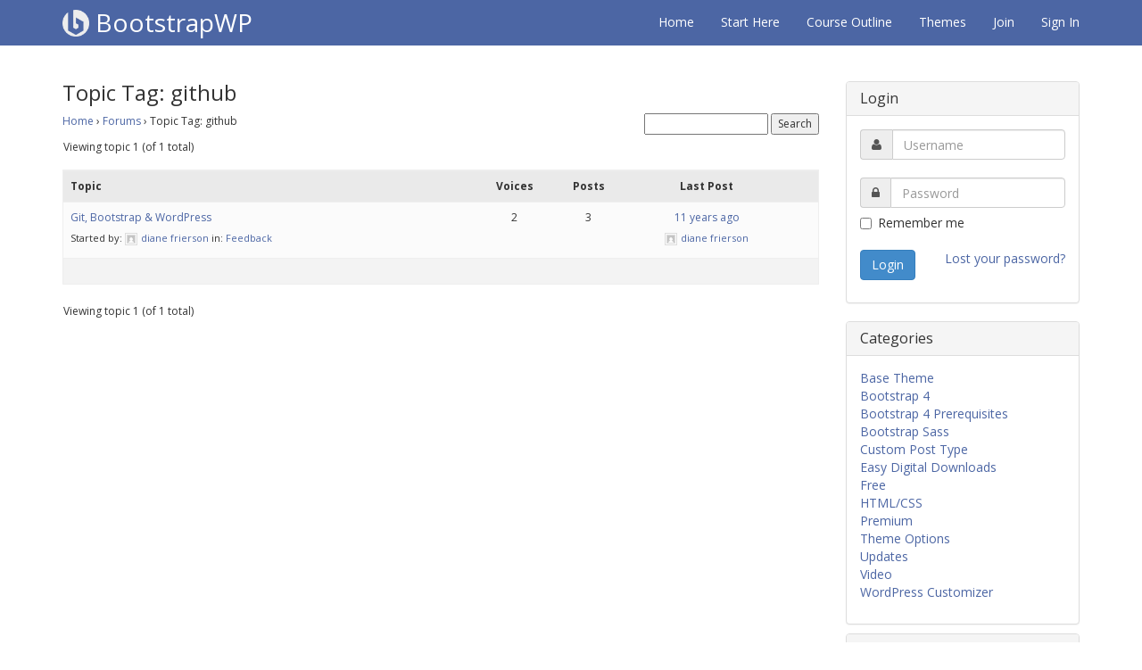

--- FILE ---
content_type: text/html; charset=UTF-8
request_url: https://bootstrapwp.com/topic-tag/github/
body_size: 12184
content:
<!DOCTYPE html>
<html lang="en-US">
<head>
<meta charset="UTF-8">
<meta name="viewport" content="width=device-width, initial-scale=1">
<title>github Archives - BootstrapWP</title>
<link rel="profile" href="https://gmpg.org/xfn/11">
<link rel="pingback" href="https://bootstrapwp.com/xmlrpc.php">

<meta name='robots' content='index, follow, max-image-preview:large, max-snippet:-1, max-video-preview:-1' />
<meta name="dlm-version" content="4.7.78">
	<!-- This site is optimized with the Yoast SEO plugin v20.4 - https://yoast.com/wordpress/plugins/seo/ -->
	<link rel="canonical" href="https://bootstrapwp.com/topic-tag/github/" />
	<meta property="og:locale" content="en_US" />
	<meta property="og:type" content="article" />
	<meta property="og:title" content="github Archives - BootstrapWP" />
	<meta property="og:url" content="https://bootstrapwp.com/topic-tag/github/" />
	<meta property="og:site_name" content="BootstrapWP" />
	<meta property="og:image" content="https://bootstrapwp.com/wp-content/uploads/2014/10/bootstrap-wordpress.jpg" />
	<meta property="og:image:width" content="1200" />
	<meta property="og:image:height" content="630" />
	<meta property="og:image:type" content="image/jpeg" />
	<meta name="twitter:card" content="summary_large_image" />
	<meta name="twitter:site" content="@BragInteractive" />
	<script type="application/ld+json" class="yoast-schema-graph">{"@context":"https://schema.org","@graph":[{"@type":"CollectionPage","@id":"https://bootstrapwp.com/topic-tag/github/","url":"https://bootstrapwp.com/topic-tag/github/","name":"github Archives - BootstrapWP","isPartOf":{"@id":"https://bootstrapwp.com/#website"},"breadcrumb":{"@id":"https://bootstrapwp.com/topic-tag/github/#breadcrumb"},"inLanguage":"en-US"},{"@type":"BreadcrumbList","@id":"https://bootstrapwp.com/topic-tag/github/#breadcrumb","itemListElement":[{"@type":"ListItem","position":1,"name":"Home","item":"https://bootstrapwp.com/"},{"@type":"ListItem","position":2,"name":"github"}]},{"@type":"WebSite","@id":"https://bootstrapwp.com/#website","url":"https://bootstrapwp.com/","name":"BootstrapWP","description":"","potentialAction":[{"@type":"SearchAction","target":{"@type":"EntryPoint","urlTemplate":"https://bootstrapwp.com/?s={search_term_string}"},"query-input":"required name=search_term_string"}],"inLanguage":"en-US"}]}</script>
	<!-- / Yoast SEO plugin. -->


<link rel='dns-prefetch' href='//js.stripe.com' />
<link rel="alternate" type="application/rss+xml" title="BootstrapWP &raquo; Feed" href="https://bootstrapwp.com/feed/" />
<link rel="alternate" type="application/rss+xml" title="BootstrapWP &raquo; Comments Feed" href="https://bootstrapwp.com/comments/feed/" />
<link rel="alternate" type="application/rss+xml" title="BootstrapWP &raquo; github Topic Tag Feed" href="https://bootstrapwp.com/topic-tag/github/feed/" />
<style id='wp-img-auto-sizes-contain-inline-css' type='text/css'>
img:is([sizes=auto i],[sizes^="auto," i]){contain-intrinsic-size:3000px 1500px}
/*# sourceURL=wp-img-auto-sizes-contain-inline-css */
</style>
<link rel='stylesheet' id='crayon-css' href='https://bootstrapwp.com/wp-content/plugins/crayon-syntax-highlighter/css/min/crayon.min.css?ver=_2.7.2_beta' type='text/css' media='all' />
<style id='wp-emoji-styles-inline-css' type='text/css'>

	img.wp-smiley, img.emoji {
		display: inline !important;
		border: none !important;
		box-shadow: none !important;
		height: 1em !important;
		width: 1em !important;
		margin: 0 0.07em !important;
		vertical-align: -0.1em !important;
		background: none !important;
		padding: 0 !important;
	}
/*# sourceURL=wp-emoji-styles-inline-css */
</style>
<style id='wp-block-library-inline-css' type='text/css'>
:root{--wp-block-synced-color:#7a00df;--wp-block-synced-color--rgb:122,0,223;--wp-bound-block-color:var(--wp-block-synced-color);--wp-editor-canvas-background:#ddd;--wp-admin-theme-color:#007cba;--wp-admin-theme-color--rgb:0,124,186;--wp-admin-theme-color-darker-10:#006ba1;--wp-admin-theme-color-darker-10--rgb:0,107,160.5;--wp-admin-theme-color-darker-20:#005a87;--wp-admin-theme-color-darker-20--rgb:0,90,135;--wp-admin-border-width-focus:2px}@media (min-resolution:192dpi){:root{--wp-admin-border-width-focus:1.5px}}.wp-element-button{cursor:pointer}:root .has-very-light-gray-background-color{background-color:#eee}:root .has-very-dark-gray-background-color{background-color:#313131}:root .has-very-light-gray-color{color:#eee}:root .has-very-dark-gray-color{color:#313131}:root .has-vivid-green-cyan-to-vivid-cyan-blue-gradient-background{background:linear-gradient(135deg,#00d084,#0693e3)}:root .has-purple-crush-gradient-background{background:linear-gradient(135deg,#34e2e4,#4721fb 50%,#ab1dfe)}:root .has-hazy-dawn-gradient-background{background:linear-gradient(135deg,#faaca8,#dad0ec)}:root .has-subdued-olive-gradient-background{background:linear-gradient(135deg,#fafae1,#67a671)}:root .has-atomic-cream-gradient-background{background:linear-gradient(135deg,#fdd79a,#004a59)}:root .has-nightshade-gradient-background{background:linear-gradient(135deg,#330968,#31cdcf)}:root .has-midnight-gradient-background{background:linear-gradient(135deg,#020381,#2874fc)}:root{--wp--preset--font-size--normal:16px;--wp--preset--font-size--huge:42px}.has-regular-font-size{font-size:1em}.has-larger-font-size{font-size:2.625em}.has-normal-font-size{font-size:var(--wp--preset--font-size--normal)}.has-huge-font-size{font-size:var(--wp--preset--font-size--huge)}.has-text-align-center{text-align:center}.has-text-align-left{text-align:left}.has-text-align-right{text-align:right}.has-fit-text{white-space:nowrap!important}#end-resizable-editor-section{display:none}.aligncenter{clear:both}.items-justified-left{justify-content:flex-start}.items-justified-center{justify-content:center}.items-justified-right{justify-content:flex-end}.items-justified-space-between{justify-content:space-between}.screen-reader-text{border:0;clip-path:inset(50%);height:1px;margin:-1px;overflow:hidden;padding:0;position:absolute;width:1px;word-wrap:normal!important}.screen-reader-text:focus{background-color:#ddd;clip-path:none;color:#444;display:block;font-size:1em;height:auto;left:5px;line-height:normal;padding:15px 23px 14px;text-decoration:none;top:5px;width:auto;z-index:100000}html :where(.has-border-color){border-style:solid}html :where([style*=border-top-color]){border-top-style:solid}html :where([style*=border-right-color]){border-right-style:solid}html :where([style*=border-bottom-color]){border-bottom-style:solid}html :where([style*=border-left-color]){border-left-style:solid}html :where([style*=border-width]){border-style:solid}html :where([style*=border-top-width]){border-top-style:solid}html :where([style*=border-right-width]){border-right-style:solid}html :where([style*=border-bottom-width]){border-bottom-style:solid}html :where([style*=border-left-width]){border-left-style:solid}html :where(img[class*=wp-image-]){height:auto;max-width:100%}:where(figure){margin:0 0 1em}html :where(.is-position-sticky){--wp-admin--admin-bar--position-offset:var(--wp-admin--admin-bar--height,0px)}@media screen and (max-width:600px){html :where(.is-position-sticky){--wp-admin--admin-bar--position-offset:0px}}

/*# sourceURL=wp-block-library-inline-css */
</style><style id='global-styles-inline-css' type='text/css'>
:root{--wp--preset--aspect-ratio--square: 1;--wp--preset--aspect-ratio--4-3: 4/3;--wp--preset--aspect-ratio--3-4: 3/4;--wp--preset--aspect-ratio--3-2: 3/2;--wp--preset--aspect-ratio--2-3: 2/3;--wp--preset--aspect-ratio--16-9: 16/9;--wp--preset--aspect-ratio--9-16: 9/16;--wp--preset--color--black: #000000;--wp--preset--color--cyan-bluish-gray: #abb8c3;--wp--preset--color--white: #ffffff;--wp--preset--color--pale-pink: #f78da7;--wp--preset--color--vivid-red: #cf2e2e;--wp--preset--color--luminous-vivid-orange: #ff6900;--wp--preset--color--luminous-vivid-amber: #fcb900;--wp--preset--color--light-green-cyan: #7bdcb5;--wp--preset--color--vivid-green-cyan: #00d084;--wp--preset--color--pale-cyan-blue: #8ed1fc;--wp--preset--color--vivid-cyan-blue: #0693e3;--wp--preset--color--vivid-purple: #9b51e0;--wp--preset--gradient--vivid-cyan-blue-to-vivid-purple: linear-gradient(135deg,rgb(6,147,227) 0%,rgb(155,81,224) 100%);--wp--preset--gradient--light-green-cyan-to-vivid-green-cyan: linear-gradient(135deg,rgb(122,220,180) 0%,rgb(0,208,130) 100%);--wp--preset--gradient--luminous-vivid-amber-to-luminous-vivid-orange: linear-gradient(135deg,rgb(252,185,0) 0%,rgb(255,105,0) 100%);--wp--preset--gradient--luminous-vivid-orange-to-vivid-red: linear-gradient(135deg,rgb(255,105,0) 0%,rgb(207,46,46) 100%);--wp--preset--gradient--very-light-gray-to-cyan-bluish-gray: linear-gradient(135deg,rgb(238,238,238) 0%,rgb(169,184,195) 100%);--wp--preset--gradient--cool-to-warm-spectrum: linear-gradient(135deg,rgb(74,234,220) 0%,rgb(151,120,209) 20%,rgb(207,42,186) 40%,rgb(238,44,130) 60%,rgb(251,105,98) 80%,rgb(254,248,76) 100%);--wp--preset--gradient--blush-light-purple: linear-gradient(135deg,rgb(255,206,236) 0%,rgb(152,150,240) 100%);--wp--preset--gradient--blush-bordeaux: linear-gradient(135deg,rgb(254,205,165) 0%,rgb(254,45,45) 50%,rgb(107,0,62) 100%);--wp--preset--gradient--luminous-dusk: linear-gradient(135deg,rgb(255,203,112) 0%,rgb(199,81,192) 50%,rgb(65,88,208) 100%);--wp--preset--gradient--pale-ocean: linear-gradient(135deg,rgb(255,245,203) 0%,rgb(182,227,212) 50%,rgb(51,167,181) 100%);--wp--preset--gradient--electric-grass: linear-gradient(135deg,rgb(202,248,128) 0%,rgb(113,206,126) 100%);--wp--preset--gradient--midnight: linear-gradient(135deg,rgb(2,3,129) 0%,rgb(40,116,252) 100%);--wp--preset--font-size--small: 13px;--wp--preset--font-size--medium: 20px;--wp--preset--font-size--large: 36px;--wp--preset--font-size--x-large: 42px;--wp--preset--spacing--20: 0.44rem;--wp--preset--spacing--30: 0.67rem;--wp--preset--spacing--40: 1rem;--wp--preset--spacing--50: 1.5rem;--wp--preset--spacing--60: 2.25rem;--wp--preset--spacing--70: 3.38rem;--wp--preset--spacing--80: 5.06rem;--wp--preset--shadow--natural: 6px 6px 9px rgba(0, 0, 0, 0.2);--wp--preset--shadow--deep: 12px 12px 50px rgba(0, 0, 0, 0.4);--wp--preset--shadow--sharp: 6px 6px 0px rgba(0, 0, 0, 0.2);--wp--preset--shadow--outlined: 6px 6px 0px -3px rgb(255, 255, 255), 6px 6px rgb(0, 0, 0);--wp--preset--shadow--crisp: 6px 6px 0px rgb(0, 0, 0);}:where(.is-layout-flex){gap: 0.5em;}:where(.is-layout-grid){gap: 0.5em;}body .is-layout-flex{display: flex;}.is-layout-flex{flex-wrap: wrap;align-items: center;}.is-layout-flex > :is(*, div){margin: 0;}body .is-layout-grid{display: grid;}.is-layout-grid > :is(*, div){margin: 0;}:where(.wp-block-columns.is-layout-flex){gap: 2em;}:where(.wp-block-columns.is-layout-grid){gap: 2em;}:where(.wp-block-post-template.is-layout-flex){gap: 1.25em;}:where(.wp-block-post-template.is-layout-grid){gap: 1.25em;}.has-black-color{color: var(--wp--preset--color--black) !important;}.has-cyan-bluish-gray-color{color: var(--wp--preset--color--cyan-bluish-gray) !important;}.has-white-color{color: var(--wp--preset--color--white) !important;}.has-pale-pink-color{color: var(--wp--preset--color--pale-pink) !important;}.has-vivid-red-color{color: var(--wp--preset--color--vivid-red) !important;}.has-luminous-vivid-orange-color{color: var(--wp--preset--color--luminous-vivid-orange) !important;}.has-luminous-vivid-amber-color{color: var(--wp--preset--color--luminous-vivid-amber) !important;}.has-light-green-cyan-color{color: var(--wp--preset--color--light-green-cyan) !important;}.has-vivid-green-cyan-color{color: var(--wp--preset--color--vivid-green-cyan) !important;}.has-pale-cyan-blue-color{color: var(--wp--preset--color--pale-cyan-blue) !important;}.has-vivid-cyan-blue-color{color: var(--wp--preset--color--vivid-cyan-blue) !important;}.has-vivid-purple-color{color: var(--wp--preset--color--vivid-purple) !important;}.has-black-background-color{background-color: var(--wp--preset--color--black) !important;}.has-cyan-bluish-gray-background-color{background-color: var(--wp--preset--color--cyan-bluish-gray) !important;}.has-white-background-color{background-color: var(--wp--preset--color--white) !important;}.has-pale-pink-background-color{background-color: var(--wp--preset--color--pale-pink) !important;}.has-vivid-red-background-color{background-color: var(--wp--preset--color--vivid-red) !important;}.has-luminous-vivid-orange-background-color{background-color: var(--wp--preset--color--luminous-vivid-orange) !important;}.has-luminous-vivid-amber-background-color{background-color: var(--wp--preset--color--luminous-vivid-amber) !important;}.has-light-green-cyan-background-color{background-color: var(--wp--preset--color--light-green-cyan) !important;}.has-vivid-green-cyan-background-color{background-color: var(--wp--preset--color--vivid-green-cyan) !important;}.has-pale-cyan-blue-background-color{background-color: var(--wp--preset--color--pale-cyan-blue) !important;}.has-vivid-cyan-blue-background-color{background-color: var(--wp--preset--color--vivid-cyan-blue) !important;}.has-vivid-purple-background-color{background-color: var(--wp--preset--color--vivid-purple) !important;}.has-black-border-color{border-color: var(--wp--preset--color--black) !important;}.has-cyan-bluish-gray-border-color{border-color: var(--wp--preset--color--cyan-bluish-gray) !important;}.has-white-border-color{border-color: var(--wp--preset--color--white) !important;}.has-pale-pink-border-color{border-color: var(--wp--preset--color--pale-pink) !important;}.has-vivid-red-border-color{border-color: var(--wp--preset--color--vivid-red) !important;}.has-luminous-vivid-orange-border-color{border-color: var(--wp--preset--color--luminous-vivid-orange) !important;}.has-luminous-vivid-amber-border-color{border-color: var(--wp--preset--color--luminous-vivid-amber) !important;}.has-light-green-cyan-border-color{border-color: var(--wp--preset--color--light-green-cyan) !important;}.has-vivid-green-cyan-border-color{border-color: var(--wp--preset--color--vivid-green-cyan) !important;}.has-pale-cyan-blue-border-color{border-color: var(--wp--preset--color--pale-cyan-blue) !important;}.has-vivid-cyan-blue-border-color{border-color: var(--wp--preset--color--vivid-cyan-blue) !important;}.has-vivid-purple-border-color{border-color: var(--wp--preset--color--vivid-purple) !important;}.has-vivid-cyan-blue-to-vivid-purple-gradient-background{background: var(--wp--preset--gradient--vivid-cyan-blue-to-vivid-purple) !important;}.has-light-green-cyan-to-vivid-green-cyan-gradient-background{background: var(--wp--preset--gradient--light-green-cyan-to-vivid-green-cyan) !important;}.has-luminous-vivid-amber-to-luminous-vivid-orange-gradient-background{background: var(--wp--preset--gradient--luminous-vivid-amber-to-luminous-vivid-orange) !important;}.has-luminous-vivid-orange-to-vivid-red-gradient-background{background: var(--wp--preset--gradient--luminous-vivid-orange-to-vivid-red) !important;}.has-very-light-gray-to-cyan-bluish-gray-gradient-background{background: var(--wp--preset--gradient--very-light-gray-to-cyan-bluish-gray) !important;}.has-cool-to-warm-spectrum-gradient-background{background: var(--wp--preset--gradient--cool-to-warm-spectrum) !important;}.has-blush-light-purple-gradient-background{background: var(--wp--preset--gradient--blush-light-purple) !important;}.has-blush-bordeaux-gradient-background{background: var(--wp--preset--gradient--blush-bordeaux) !important;}.has-luminous-dusk-gradient-background{background: var(--wp--preset--gradient--luminous-dusk) !important;}.has-pale-ocean-gradient-background{background: var(--wp--preset--gradient--pale-ocean) !important;}.has-electric-grass-gradient-background{background: var(--wp--preset--gradient--electric-grass) !important;}.has-midnight-gradient-background{background: var(--wp--preset--gradient--midnight) !important;}.has-small-font-size{font-size: var(--wp--preset--font-size--small) !important;}.has-medium-font-size{font-size: var(--wp--preset--font-size--medium) !important;}.has-large-font-size{font-size: var(--wp--preset--font-size--large) !important;}.has-x-large-font-size{font-size: var(--wp--preset--font-size--x-large) !important;}
/*# sourceURL=global-styles-inline-css */
</style>

<style id='classic-theme-styles-inline-css' type='text/css'>
/*! This file is auto-generated */
.wp-block-button__link{color:#fff;background-color:#32373c;border-radius:9999px;box-shadow:none;text-decoration:none;padding:calc(.667em + 2px) calc(1.333em + 2px);font-size:1.125em}.wp-block-file__button{background:#32373c;color:#fff;text-decoration:none}
/*# sourceURL=/wp-includes/css/classic-themes.min.css */
</style>
<link rel='stylesheet' id='bbp-default-css' href='https://bootstrapwp.com/wp-content/plugins/bbpress/templates/default/css/bbpress.min.css?ver=2.6.9' type='text/css' media='all' />
<link rel='stylesheet' id='affwp-forms-css' href='https://bootstrapwp.com/wp-content/plugins/affiliate-wp/assets/css/forms.min.css?ver=2.12.2' type='text/css' media='all' />
<link rel='stylesheet' id='dashicons-css' href='https://bootstrapwp.com/wp-includes/css/dashicons.min.css?ver=6.9' type='text/css' media='all' />
<link rel='stylesheet' id='edd-styles-css' href='https://bootstrapwp.com/wp-content/plugins/easy-digital-downloads/assets/css/edd.min.css?ver=3.1.1.4.2' type='text/css' media='all' />
<style id='edd-styles-inline-css' type='text/css'>
body{--edd-blocks-light-grey:#eee;}
/*# sourceURL=edd-styles-inline-css */
</style>
<link rel='stylesheet' id='bootstrap-styles-css' href='https://bootstrapwp.com/wp-content/themes/bootstrapwp/css/bootstrap.min.css?ver=3.1.1' type='text/css' media='all' />
<link rel='stylesheet' id='fa-styles-css' href='https://bootstrapwp.com/wp-content/themes/bootstrapwp/css/font-awesome.min.css?ver=4.2.0' type='text/css' media='all' />
<link rel='stylesheet' id='bootstrapwp-style-css' href='https://bootstrapwp.com/wp-content/themes/bootstrapwp/style.css?ver=6.9' type='text/css' media='all' />
<script type="text/javascript" src="https://bootstrapwp.com/wp-includes/js/jquery/jquery.min.js?ver=3.7.1" id="jquery-core-js"></script>
<script type="text/javascript" src="https://bootstrapwp.com/wp-includes/js/jquery/jquery-migrate.min.js?ver=3.4.1" id="jquery-migrate-js"></script>
<script type="text/javascript" id="crayon_js-js-extra">
/* <![CDATA[ */
var CrayonSyntaxSettings = {"version":"_2.7.2_beta","is_admin":"0","ajaxurl":"https://bootstrapwp.com/wp-admin/admin-ajax.php","prefix":"crayon-","setting":"crayon-setting","selected":"crayon-setting-selected","changed":"crayon-setting-changed","special":"crayon-setting-special","orig_value":"data-orig-value","debug":""};
var CrayonSyntaxStrings = {"copy":"Press %s to Copy, %s to Paste","minimize":"Click To Expand Code"};
//# sourceURL=crayon_js-js-extra
/* ]]> */
</script>
<script type="text/javascript" src="https://bootstrapwp.com/wp-content/plugins/crayon-syntax-highlighter/js/min/crayon.min.js?ver=_2.7.2_beta" id="crayon_js-js"></script>
<script type="text/javascript" id="jquery-cookie-js-extra">
/* <![CDATA[ */
var affwp_scripts = {"ajaxurl":"https://bootstrapwp.com/wp-admin/admin-ajax.php"};
//# sourceURL=jquery-cookie-js-extra
/* ]]> */
</script>
<script type="text/javascript" src="https://bootstrapwp.com/wp-content/plugins/affiliate-wp/assets/js/jquery.cookie.min.js?ver=1.4.0" id="jquery-cookie-js"></script>
<script type="text/javascript" id="affwp-tracking-js-extra">
/* <![CDATA[ */
var affwp_debug_vars = {"integrations":{"rcp":"Restrict Content Pro"},"version":"2.12.2","currency":"USD","ref_cookie":"affwp_ref","visit_cookie":"affwp_ref_visit_id","campaign_cookie":"affwp_campaign"};
//# sourceURL=affwp-tracking-js-extra
/* ]]> */
</script>
<script type="text/javascript" src="https://bootstrapwp.com/wp-content/plugins/affiliate-wp/assets/js/tracking.min.js?ver=2.12.2" id="affwp-tracking-js"></script>
<script type="text/javascript" id="edduh-tracking-js-extra">
/* <![CDATA[ */
var edduh = {"ajaxUrl":"https://bootstrapwp.com/wp-admin/admin-ajax.php","currentUrl":"https://bootstrapwp.com/topic-tag/github/"};
//# sourceURL=edduh-tracking-js-extra
/* ]]> */
</script>
<script type="text/javascript" src="https://bootstrapwp.com/wp-content/plugins/edd-user-history/assets/js/tracking.js?ver=1.2.0" id="edduh-tracking-js"></script>
<script type="text/javascript" src="https://js.stripe.com/v3/?ver=3" id="stripe-js-v3-js"></script>
<script type="text/javascript" id="rcp-stripe-js-extra">
/* <![CDATA[ */
var rcpStripe = {"keys":{"publishable":"pk_live_X2gZ2qlku3cwO1VPK6WTXdM8"},"errors":{"api_key_expired":"Payment gateway connection error.","card_declined":"The card has been declined.","email_invalid":"Invalid email address. Please enter a valid email address and try again.","expired_card":"This card has expired. Please try again with a different payment method.","incorrect_address":"The supplied billing address is incorrect. Please check the card's address or try again with a different card.","incorrect_cvc":"The card's security code is incorrect. Please check the security code or try again with a different card.","incorrect_number":"The card number is incorrect. Please check the card number or try again with a different card.","invalid_number":"The card number is incorrect. Please check the card number or try again with a different card.","incorrect_zip":"The card's postal code is incorrect. Please check the postal code or try again with a different card.","postal_code_invalid":"The card's postal code is incorrect. Please check the postal code or try again with a different card.","invalid_cvc":"The card's security code is invalid. Please check the security code or try again with a different card.","invalid_expiry_month":"The card's expiration month is incorrect.","invalid_expiry_year":"The card's expiration year is incorrect.","payment_intent_authentication_failure":"Authentication failure.","payment_intent_incompatible_payment_method":"This payment method is invalid.","payment_intent_payment_attempt_failed":"Payment attempt failed.","setup_intent_authentication_failure":"Setup attempt failed."},"formatting":{"currencyMultiplier":100},"elementsConfig":null};
//# sourceURL=rcp-stripe-js-extra
/* ]]> */
</script>
<script type="text/javascript" src="https://bootstrapwp.com/wp-content/plugins/restrict-content-pro/core/includes/gateways/stripe/js/stripe.min.js?ver=3.5.27" id="rcp-stripe-js"></script>
<script type="text/javascript" src="https://bootstrapwp.com/wp-content/plugins/restrict-content-pro/core/includes/gateways/stripe/js/register.min.js?ver=3.5.27" id="rcp-stripe-register-js"></script>
<link rel="https://api.w.org/" href="https://bootstrapwp.com/wp-json/" /><link rel="EditURI" type="application/rsd+xml" title="RSD" href="https://bootstrapwp.com/xmlrpc.php?rsd" />
<meta name="generator" content="WordPress 6.9" />
		<script type="text/javascript">
		var AFFWP = AFFWP || {};
		AFFWP.referral_var = 'ref';
		AFFWP.expiration = 1;
		AFFWP.debug = 0;


		AFFWP.referral_credit_last = 0;
		</script>
<meta name="generator" content="Easy Digital Downloads v3.1.1.4.2" />
<!-- Google Fonts --><link href='//fonts.googleapis.com/css?family=Open+Sans:300italic,400italic,600italic,700italic,800italic,400,300,600,700,800' rel='stylesheet' type='text/css'>
	<!-- Facebook Pixel Code -->
	<script>
	  !function(f,b,e,v,n,t,s)
	  {if(f.fbq)return;n=f.fbq=function(){n.callMethod?
	  n.callMethod.apply(n,arguments):n.queue.push(arguments)};
	  if(!f._fbq)f._fbq=n;n.push=n;n.loaded=!0;n.version='2.0';
	  n.queue=[];t=b.createElement(e);t.async=!0;
	  t.src=v;s=b.getElementsByTagName(e)[0];
	  s.parentNode.insertBefore(t,s)}(window, document,'script',
	  'https://connect.facebook.net/en_US/fbevents.js');
	  fbq('init', '1571853329548695');
	  fbq('track', 'PageView');
	</script>
	<noscript><img height="1" width="1" style="display:none"
	  src="https://www.facebook.com/tr?id=1571853329548695&ev=PageView&noscript=1"
	/></noscript>
	<!-- End Facebook Pixel Code -->


   <!-- Hotjar Tracking Code for https://bootstrapwp.com -->
<script>
    (function(h,o,t,j,a,r){
        h.hj=h.hj||function(){(h.hj.q=h.hj.q||[]).push(arguments)};
        h._hjSettings={hjid:717500,hjsv:6};
        a=o.getElementsByTagName('head')[0];
        r=o.createElement('script');r.async=1;
        r.src=t+h._hjSettings.hjid+j+h._hjSettings.hjsv;
        a.appendChild(r);
    })(window,document,'https://static.hotjar.com/c/hotjar-','.js?sv=');
</script>



<script>
  (function(i,s,o,g,r,a,m){i['GoogleAnalyticsObject']=r;i[r]=i[r]||function(){
  (i[r].q=i[r].q||[]).push(arguments)},i[r].l=1*new Date();a=s.createElement(o),
  m=s.getElementsByTagName(o)[0];a.async=1;a.src=g;m.parentNode.insertBefore(a,m)
  })(window,document,'script','//www.google-analytics.com/analytics.js','ga');

  ga('create', 'UA-52079046-1', 'bootstrapwp.com');
  ga('send', 'pageview');

</script>


</head>

<body class="topic-tag topic-tag-github topic-tag-106 bbpress no-js archive tax-topic-tag term-github term-106 wp-theme-bootstrapwp edd-js-none">
<div id="page" class="hfeed site">

	<header id="masthead" role="banner">

	<nav role="navigation">
		<div class="navbar navbar-static-top navbar-default navbar-inverse">
			<div class="container">
				<!-- .navbar-toggle is used as the toggle for collapsed navbar content -->
				<div class="navbar-header">
					<button type="button" class="navbar-toggle" data-toggle="collapse" data-target=".navbar-responsive-collapse">
						<span class="icon-bar"></span>
						<span class="icon-bar"></span>
						<span class="icon-bar"></span>
					</button>

					<a class="navbar-brand" href="https://bootstrapwp.com/" title="BootstrapWP" rel="homepage">
						<img title="BootstrapWP" alt="BootstrapWP" src="https://bootstrapwp.com/wp-content/themes/bootstrapwp/images/icon.png">
						BootstrapWP					</a>
				</div>

				<div class="navbar-collapse collapse navbar-responsive-collapse">
					<ul id="menu-menu-1" class="nav navbar-nav navbar-right"><li id="menu-item-4" class="menu-item menu-item-type-custom menu-item-object-custom menu-item-home menu-item-4"><a href="https://bootstrapwp.com/">Home</a></li>
<li id="menu-item-6467" class="menu-item menu-item-type-post_type menu-item-object-page menu-item-6467"><a href="https://bootstrapwp.com/start-here/">Start Here</a></li>
<li id="menu-item-329" class="menu-item menu-item-type-post_type menu-item-object-page menu-item-329"><a href="https://bootstrapwp.com/course-outline/">Course Outline</a></li>
<li id="menu-item-6468" class="menu-item menu-item-type-custom menu-item-object-custom menu-item-6468"><a href="/themes">Themes</a></li>
<li id="menu-item-1995" class="menu-item menu-item-type-post_type menu-item-object-page menu-item-1995"><a href="https://bootstrapwp.com/pricing/">Join</a></li>
<li id="menu-item-535" class="menu-item menu-item-type-post_type menu-item-object-page menu-item-535"><a href="https://bootstrapwp.com/login/">Sign In</a></li>
</ul>
				</div>
			</div>
		</div>           
	</nav>

	</header><!-- #masthead -->

	<div id="content">

<div class="container">
	<div class="row">
		<div id="primary" class="col-lg-9 col-md-9">
			<main id="main" class="site-main" role="main">

				
				
<article id="post-0" class="post-0  type- status-publish hentry">
	<header class="entry-header">
		<h1 class="entry-title">Topic Tag: github</h1>	</header><!-- .entry-header -->

	<div class="entry-content">
		
		
<div id="bbpress-forums" class="bbpress-wrapper">

	
		<div class="bbp-search-form">

			
	<div class="bbp-search-form">
		<form role="search" method="get" id="bbp-search-form">
			<div>
				<label class="screen-reader-text hidden" for="bbp_search">Search for:</label>
				<input type="hidden" name="action" value="bbp-search-request" />
				<input type="text" value="" name="bbp_search" id="bbp_search" />
				<input class="button" type="submit" id="bbp_search_submit" value="Search" />
			</div>
		</form>
	</div>


		</div>

	
	<div class="bbp-breadcrumb"><p><a href="https://bootstrapwp.com" class="bbp-breadcrumb-home">Home</a> <span class="bbp-breadcrumb-sep">&rsaquo;</span> <a href="https://bootstrapwp.com/forums/" class="bbp-breadcrumb-root">Forums</a> <span class="bbp-breadcrumb-sep">&rsaquo;</span> <span class="bbp-breadcrumb-current">Topic Tag: github</span></p></div>
	
	
		
	
	
	
	
		
<div class="bbp-pagination">
	<div class="bbp-pagination-count">Viewing topic 1 (of 1 total)</div>
	<div class="bbp-pagination-links"></div>
</div>


		
<ul id="bbp-forum-0" class="bbp-topics">
	<li class="bbp-header">
		<ul class="forum-titles">
			<li class="bbp-topic-title">Topic</li>
			<li class="bbp-topic-voice-count">Voices</li>
			<li class="bbp-topic-reply-count">Posts</li>
			<li class="bbp-topic-freshness">Last Post</li>
		</ul>
	</li>

	<li class="bbp-body">

		
			
<ul id="bbp-topic-690" class="loop-item-0 user-id-66 bbp-parent-forum-30 odd  post-690 topic type-topic status-publish hentry topic-tag-bitbucket topic-tag-git topic-tag-github topic-tag-version-control">
	<li class="bbp-topic-title">

		
		
		<a class="bbp-topic-permalink" href="https://bootstrapwp.com/topic/git-bootstrap-wordpress/">Git, Bootstrap &amp; WordPress</a>

		
		
		
		<p class="bbp-topic-meta">

			
			<span class="bbp-topic-started-by">Started by: <a href="https://bootstrapwp.com/users/dfrierson2/" title="View diane frierson&#039;s profile" class="bbp-author-link"><span  class="bbp-author-avatar"><img alt='' src='https://secure.gravatar.com/avatar/60eae6f5e2dd938aec734c5d90e4bff2e8ecb3d7c4da9685b4ebdd95f4ea977d?s=14&#038;d=mm&#038;r=g' srcset='https://secure.gravatar.com/avatar/60eae6f5e2dd938aec734c5d90e4bff2e8ecb3d7c4da9685b4ebdd95f4ea977d?s=28&#038;d=mm&#038;r=g 2x' class='avatar avatar-14 photo' height='14' width='14' loading='lazy' decoding='async'/></span><span  class="bbp-author-name">diane frierson</span></a></span>

			
			
				
				<span class="bbp-topic-started-in">in: <a href="https://bootstrapwp.com/forum/feedback/">Feedback</a></span>
				
			
		</p>

		
		
	</li>

	<li class="bbp-topic-voice-count">2</li>

	<li class="bbp-topic-reply-count">3</li>

	<li class="bbp-topic-freshness">

		
		<a href="https://bootstrapwp.com/topic/git-bootstrap-wordpress/#post-692" title="Reply To: Git, Bootstrap &amp; WordPress">11 years ago</a>
		
		<p class="bbp-topic-meta">

			
			<span class="bbp-topic-freshness-author"><a href="https://bootstrapwp.com/users/dfrierson2/" title="View diane frierson&#039;s profile" class="bbp-author-link"><span  class="bbp-author-avatar"><img alt='' src='https://secure.gravatar.com/avatar/60eae6f5e2dd938aec734c5d90e4bff2e8ecb3d7c4da9685b4ebdd95f4ea977d?s=14&#038;d=mm&#038;r=g' srcset='https://secure.gravatar.com/avatar/60eae6f5e2dd938aec734c5d90e4bff2e8ecb3d7c4da9685b4ebdd95f4ea977d?s=28&#038;d=mm&#038;r=g 2x' class='avatar avatar-14 photo' height='14' width='14' loading='lazy' decoding='async'/></span><span  class="bbp-author-name">diane frierson</span></a></span>

			
		</p>
	</li>
</ul><!-- #bbp-topic-690 -->

		
	</li>

	<li class="bbp-footer">
		<div class="tr">
			<p>
				<span class="td colspan4">&nbsp;</span>
			</p>
		</div><!-- .tr -->
	</li>
</ul><!-- #bbp-forum-0 -->


		
<div class="bbp-pagination">
	<div class="bbp-pagination-count">Viewing topic 1 (of 1 total)</div>
	<div class="bbp-pagination-links"></div>
</div>


	
	
</div>
			</div><!-- .entry-content -->
	<footer class="entry-footer">
			</footer><!-- .entry-footer -->
</article><!-- #post-## -->

				
			
		</main><!-- #main -->
	</div><!-- #primary -->

	<div id="secondary" class="widget-area col-lg-3 col-md-3" role="complementary">

		<div class="panel panel-default">
			<div class="panel-heading">
				<h3 class="panel-title">Login</h3>
			</div>
			<div class="panel-body">

					
									<form id="rcp_login_form" class="form-horizontal" role="form" class="rcp_form" method="POST" action="https://bootstrapwp.com/topic-tag/github/">
						<fieldset class="rcp_login_data">
							<div class="input-group margin-bottom">
								<span class="input-group-addon"><i class="fa fa-user"></i></span>
								<input name="rcp_user_login" id="rcp_user_login" class="required form-control" type="text" placeholder="Username"/>
							</div>
							<div class="input-group">
								<span class="input-group-addon"><i class="fa fa-lock"></i></span>
								<input name="rcp_user_pass" id="rcp_user_pass" class="required form-control" type="password" placeholder="Password"/>
							</div>
							 <div class="input-group margin-bottom">
			                  <div class="checkbox">
								<label for="rcp_user_remember">
								<input type="checkbox" name="rcp_user_remember" id="rcp_user_remember" value="1"/> Remember me								</label>
							 </div>
			                </div>

			                <p class="rcp_lost_password pull-right"><a href="https://bootstrapwp.com/wp-login.php?action=lostpassword&#038;redirect_to=https%3A%2F%2Fbootstrapwp.com%2Ftopic-tag%2Fgithub%2F">Lost your password?</a></p>

							<p>
								<input type="hidden" name="rcp_action" value="login"/>
								<input type="hidden" name="rcp_redirect" value="/course-outline/"/>
								<input type="hidden" name="rcp_login_nonce" value="046ce6c40e"/>
								<input class="btn btn-primary" id="rcp_login_submit" type="submit" value="Login"/>
							</p>
						</fieldset>
					</form>
			
			</div>
		</div>


		<aside id="categories-2" class="widget widget_categories panel panel-default"><div class="panel-heading"><h4 class="widget-title panel-title">Categories</h4></div>
			<ul>
					<li class="cat-item cat-item-64"><a href="https://bootstrapwp.com/category/base-theme/">Base Theme</a>
</li>
	<li class="cat-item cat-item-446"><a href="https://bootstrapwp.com/category/bootstrap-4/">Bootstrap 4</a>
</li>
	<li class="cat-item cat-item-353"><a href="https://bootstrapwp.com/category/bootstrap-4-prerequisites/">Bootstrap 4 Prerequisites</a>
</li>
	<li class="cat-item cat-item-391"><a href="https://bootstrapwp.com/category/bootstrap-sass/">Bootstrap Sass</a>
</li>
	<li class="cat-item cat-item-73"><a href="https://bootstrapwp.com/category/custom-post-type/">Custom Post Type</a>
</li>
	<li class="cat-item cat-item-263"><a href="https://bootstrapwp.com/category/easy-digital-downloads/">Easy Digital Downloads</a>
</li>
	<li class="cat-item cat-item-3"><a href="https://bootstrapwp.com/category/free/">Free</a>
</li>
	<li class="cat-item cat-item-153"><a href="https://bootstrapwp.com/category/html-css/">HTML/CSS</a>
</li>
	<li class="cat-item cat-item-17"><a href="https://bootstrapwp.com/category/premium/">Premium</a>
</li>
	<li class="cat-item cat-item-61"><a href="https://bootstrapwp.com/category/theme-options/">Theme Options</a>
</li>
	<li class="cat-item cat-item-92"><a href="https://bootstrapwp.com/category/updates/">Updates</a>
</li>
	<li class="cat-item cat-item-8"><a href="https://bootstrapwp.com/category/video/">Video</a>
</li>
	<li class="cat-item cat-item-449"><a href="https://bootstrapwp.com/category/wordpress-customizer/">WordPress Customizer</a>
</li>
			</ul>

			</aside>
		
		<div class="panel panel-default">
			<div class="panel-heading">
				<h3 class="panel-title">Stay Updated!</h3>
			</div>
			<div class="panel-body">
				<p>Enter your email for <strong>updates</strong> on new Bootstrap WordPress tutorials.</p>

				<!-- Begin MailChimp Signup Form -->
				<div id="mc_embed_signup">
					<form action="//bootstrapwp.us8.list-manage.com/subscribe/post?u=b0f8fed575c4154971422cfc8&amp;id=0cb727598f" method="post" id="mc-embedded-subscribe-form" name="mc-embedded-subscribe-form" class="validate" target="_blank" novalidate>
						<div class="mc-field-group form-group">
							<div class="input-group">
								<input type="email" value="" name="EMAIL" class="required email form-control" id="mce-EMAIL" placeholder="Email">
								<span class="input-group-btn">
									<input type="submit" value="Subscribe" name="subscribe" id="mc-embedded-subscribe" class="button btn btn-success">
								</span>
							</div>
						</div>
						<div id="mce-responses" class="clear">
							<div class="response" id="mce-error-response" style="display:none"></div>
							<div class="response" id="mce-success-response" style="display:none"></div>
						</div>    <!-- real people should not fill this in and expect good things - do not remove this or risk form bot signups-->
						<div style="position: absolute; left: -5000px;"><input type="text" name="b_b0f8fed575c4154971422cfc8_0cb727598f" tabindex="-1" value=""></div>

					</form>
				</div>
				<!--End mc_embed_signup-->
			</div>
		</div>

		


	</div><!-- #secondary -->
</div> <!-- .row -->
</div> <!-- .container-->

	</div><!-- #content -->

	<footer id="colophon" class="site-footer" role="contentinfo">
		<div class="container">
			<div class="row">
				<div class="col-lg-3 col-md-3 col-sm-6">
					<aside id="text-2" class="widget widget_text"><h4 class="widget-title">BootstrapWP</h4>			<div class="textwidget"><ul>
<li><a href="https://bootstrapwp.com/register/">Join</a></li>
<li><a href="https://bootstrapwp.com/why-bootstrapwp/">Why BootstrapWP?</a></li>
<li><a href="https://bootstrapwp.com/course-outline/">Course Outline</a></li>
<li><a href="https://bootstrapwp.com/themes/">Themes</a></li>
<li><a href="https://bootstrapwp.com/become-affiliate/">Become an Affiliate</a></li>
<li><a href="https://bootstrapwp.com/contact/">Contact</a></li>
</ul></div>
		</aside>				</div>
				<div class="col-lg-3 col-md-3 col-sm-6">
					<aside id="text-4" class="widget widget_text"><h4 class="widget-title">Tutorial Series</h4>			<div class="textwidget"><ul>
<li><a href="https://bootstrapwp.com/creating-bootstrap-wordpress-theme/">Build the Base Theme</a></li>
<li><a href="https://bootstrapwp.com/portfolio-custom-post-type-tutorial/">Custom Post Types</a></li>
<li><a href="https://bootstrapwp.com/wordpress-theme-options-panel-tutorial/">Theme Options Panel</a></li>
<li><a href="https://bootstrapwp.com/html-template-to-wordpress-theme/">HTML to WordPress Theme</a></li>
<li><a href="https://bootstrapwp.com/create-a-wordpress-theme-shop/">Create a Theme Shop</a></li>
<li><a href="https://bootstrapwp.com/bootstrap-4-wordpress-theme-tutorials/">Bootstrap 4 Tutorials</a></li>
<li><a href="https://bootstrapwp.com/wordpress-customizer-tutorials/">WordPress Customizer</a></li>
<li><a href="https://bootstrapwp.com/updating-bootstrap-scripts-within-wordpress/">Updates</a></li>
</ul>

</div>
		</aside>				</div>
				<div class="col-lg-3 col-md-3 col-sm-6">
					<aside id="text-7" class="widget widget_text"><h4 class="widget-title">Bootstrap Themes</h4>			<div class="textwidget"><ul>
<li><a href="http://strappress.com" target="_blank">StrapPress</a></li>
<li><a href="http://gentsthemes.com" target="_blank">GentsThemes</a></li>
<li><a href="http://mvpwp.com" target="_blank">MVPWP</a></li>
<li><a href="http://monthlythemes.com" target="_blank">Monthly Themes</a></li>
</ul></div>
		</aside>				</div>
				<div class="col-lg-3 col-md-3 col-sm-6">
					<aside id="text-3" class="widget widget_text"><h4 class="widget-title">Social</h4>			<div class="textwidget"><ul>
<li><a href="https://twitter.com/braginteractive" target="_blank">Twitter</a></li>
<li><a href="https://facebook.com/braginteractive" target="_blank">Facebook</a></li>
<li><a href="https://plus.google.com/103764054251857589568" rel="publisher">Google+</a></li>
</ul></div>
		</aside>				</div>
			</div>

		<div class="site-info">
			<p>BootstrapWP - Copyright &copy; 2026</p>
		</div><!-- .site-info -->
		</div>
	</footer><!-- #colophon -->

</div><!-- #page -->

<script type="speculationrules">
{"prefetch":[{"source":"document","where":{"and":[{"href_matches":"/*"},{"not":{"href_matches":["/wp-*.php","/wp-admin/*","/wp-content/uploads/*","/wp-content/*","/wp-content/plugins/*","/wp-content/themes/bootstrapwp/*","/*\\?(.+)"]}},{"not":{"selector_matches":"a[rel~=\"nofollow\"]"}},{"not":{"selector_matches":".no-prefetch, .no-prefetch a"}}]},"eagerness":"conservative"}]}
</script>
	<style>.edd-js-none .edd-has-js, .edd-js .edd-no-js, body.edd-js input.edd-no-js { display: none; }</style>
	<script>/* <![CDATA[ */(function(){var c = document.body.classList;c.remove('edd-js-none');c.add('edd-js');})();/* ]]> */</script>
	<script type="text/javascript" src="https://bootstrapwp.com/wp-content/plugins/bbpress/templates/default/js/editor.min.js?ver=2.6.9" id="bbpress-editor-js"></script>
<script type="text/javascript" id="disqus_count-js-extra">
/* <![CDATA[ */
var countVars = {"disqusShortname":"bootstrapwp"};
//# sourceURL=disqus_count-js-extra
/* ]]> */
</script>
<script type="text/javascript" src="https://bootstrapwp.com/wp-content/plugins/disqus-comment-system/public/js/comment_count.js?ver=3.0.22" id="disqus_count-js"></script>
<script type="text/javascript" id="edd-ajax-js-extra">
/* <![CDATA[ */
var edd_scripts = {"ajaxurl":"https://bootstrapwp.com/wp-admin/admin-ajax.php","position_in_cart":"","has_purchase_links":"","already_in_cart_message":"You have already added this item to your cart","empty_cart_message":"Your cart is empty","loading":"Loading","select_option":"Please select an option","is_checkout":"0","default_gateway":"paypal","redirect_to_checkout":"0","checkout_page":"https://bootstrapwp.com/checkout/","permalinks":"1","quantities_enabled":"","taxes_enabled":"0","current_page":"0"};
//# sourceURL=edd-ajax-js-extra
/* ]]> */
</script>
<script type="text/javascript" src="https://bootstrapwp.com/wp-content/plugins/easy-digital-downloads/assets/js/edd-ajax.js?ver=3.1.1.4.2" id="edd-ajax-js"></script>
<script type="text/javascript" id="dlm-xhr-js-extra">
/* <![CDATA[ */
var dlmXHRtranslations = {"error":"An error occurred while trying to download the file. Please try again."};
//# sourceURL=dlm-xhr-js-extra
/* ]]> */
</script>
<script type="text/javascript" id="dlm-xhr-js-before">
/* <![CDATA[ */
const dlmXHR = {"xhr_links":{"class":["download-link","download-button"]},"prevent_duplicates":true,"ajaxUrl":"https:\/\/bootstrapwp.com\/wp-admin\/admin-ajax.php"}; dlmXHRinstance = {}; const dlmXHRGlobalLinks = "https://bootstrapwp.com/download/"; dlmXHRgif = "https://bootstrapwp.com/wp-includes/images/spinner.gif"
//# sourceURL=dlm-xhr-js-before
/* ]]> */
</script>
<script type="text/javascript" src="https://bootstrapwp.com/wp-content/plugins/download-monitor/assets/js/dlm-xhr.min.js?ver=4.7.78" id="dlm-xhr-js"></script>
<script type="text/javascript" src="https://bootstrapwp.com/wp-content/themes/bootstrapwp/js/bootstrap.min.js?ver=3.1.1" id="bootstrap-js"></script>
<script type="text/javascript" src="https://bootstrapwp.com/wp-content/themes/bootstrapwp/js/main.js?ver=6.9" id="main-js"></script>
<script type="text/javascript" src="https://bootstrapwp.com/wp-content/themes/bootstrapwp/js/modernizr.min.js?ver=2.8.3" id="modernizr-js"></script>
<script id="wp-emoji-settings" type="application/json">
{"baseUrl":"https://s.w.org/images/core/emoji/17.0.2/72x72/","ext":".png","svgUrl":"https://s.w.org/images/core/emoji/17.0.2/svg/","svgExt":".svg","source":{"concatemoji":"https://bootstrapwp.com/wp-includes/js/wp-emoji-release.min.js?ver=6.9"}}
</script>
<script type="module">
/* <![CDATA[ */
/*! This file is auto-generated */
const a=JSON.parse(document.getElementById("wp-emoji-settings").textContent),o=(window._wpemojiSettings=a,"wpEmojiSettingsSupports"),s=["flag","emoji"];function i(e){try{var t={supportTests:e,timestamp:(new Date).valueOf()};sessionStorage.setItem(o,JSON.stringify(t))}catch(e){}}function c(e,t,n){e.clearRect(0,0,e.canvas.width,e.canvas.height),e.fillText(t,0,0);t=new Uint32Array(e.getImageData(0,0,e.canvas.width,e.canvas.height).data);e.clearRect(0,0,e.canvas.width,e.canvas.height),e.fillText(n,0,0);const a=new Uint32Array(e.getImageData(0,0,e.canvas.width,e.canvas.height).data);return t.every((e,t)=>e===a[t])}function p(e,t){e.clearRect(0,0,e.canvas.width,e.canvas.height),e.fillText(t,0,0);var n=e.getImageData(16,16,1,1);for(let e=0;e<n.data.length;e++)if(0!==n.data[e])return!1;return!0}function u(e,t,n,a){switch(t){case"flag":return n(e,"\ud83c\udff3\ufe0f\u200d\u26a7\ufe0f","\ud83c\udff3\ufe0f\u200b\u26a7\ufe0f")?!1:!n(e,"\ud83c\udde8\ud83c\uddf6","\ud83c\udde8\u200b\ud83c\uddf6")&&!n(e,"\ud83c\udff4\udb40\udc67\udb40\udc62\udb40\udc65\udb40\udc6e\udb40\udc67\udb40\udc7f","\ud83c\udff4\u200b\udb40\udc67\u200b\udb40\udc62\u200b\udb40\udc65\u200b\udb40\udc6e\u200b\udb40\udc67\u200b\udb40\udc7f");case"emoji":return!a(e,"\ud83e\u1fac8")}return!1}function f(e,t,n,a){let r;const o=(r="undefined"!=typeof WorkerGlobalScope&&self instanceof WorkerGlobalScope?new OffscreenCanvas(300,150):document.createElement("canvas")).getContext("2d",{willReadFrequently:!0}),s=(o.textBaseline="top",o.font="600 32px Arial",{});return e.forEach(e=>{s[e]=t(o,e,n,a)}),s}function r(e){var t=document.createElement("script");t.src=e,t.defer=!0,document.head.appendChild(t)}a.supports={everything:!0,everythingExceptFlag:!0},new Promise(t=>{let n=function(){try{var e=JSON.parse(sessionStorage.getItem(o));if("object"==typeof e&&"number"==typeof e.timestamp&&(new Date).valueOf()<e.timestamp+604800&&"object"==typeof e.supportTests)return e.supportTests}catch(e){}return null}();if(!n){if("undefined"!=typeof Worker&&"undefined"!=typeof OffscreenCanvas&&"undefined"!=typeof URL&&URL.createObjectURL&&"undefined"!=typeof Blob)try{var e="postMessage("+f.toString()+"("+[JSON.stringify(s),u.toString(),c.toString(),p.toString()].join(",")+"));",a=new Blob([e],{type:"text/javascript"});const r=new Worker(URL.createObjectURL(a),{name:"wpTestEmojiSupports"});return void(r.onmessage=e=>{i(n=e.data),r.terminate(),t(n)})}catch(e){}i(n=f(s,u,c,p))}t(n)}).then(e=>{for(const n in e)a.supports[n]=e[n],a.supports.everything=a.supports.everything&&a.supports[n],"flag"!==n&&(a.supports.everythingExceptFlag=a.supports.everythingExceptFlag&&a.supports[n]);var t;a.supports.everythingExceptFlag=a.supports.everythingExceptFlag&&!a.supports.flag,a.supports.everything||((t=a.source||{}).concatemoji?r(t.concatemoji):t.wpemoji&&t.twemoji&&(r(t.twemoji),r(t.wpemoji)))});
//# sourceURL=https://bootstrapwp.com/wp-includes/js/wp-emoji-loader.min.js
/* ]]> */
</script>

<script type="text/javascript">
  (function() {
    window._pa = window._pa || {};
    var pa = document.createElement('script'); pa.type = 'text/javascript'; pa.async = true;
    pa.src = ('https:' == document.location.protocol ? 'https:' : 'http:') + "//tag.perfectaudience.com/serve/545aabc4c7c60878d0000006.js";
    var s = document.getElementsByTagName('script')[0]; s.parentNode.insertBefore(pa, s);
  })();
</script>



<script defer src="https://static.cloudflareinsights.com/beacon.min.js/vcd15cbe7772f49c399c6a5babf22c1241717689176015" integrity="sha512-ZpsOmlRQV6y907TI0dKBHq9Md29nnaEIPlkf84rnaERnq6zvWvPUqr2ft8M1aS28oN72PdrCzSjY4U6VaAw1EQ==" data-cf-beacon='{"version":"2024.11.0","token":"03affa04e471480092245881166656f3","r":1,"server_timing":{"name":{"cfCacheStatus":true,"cfEdge":true,"cfExtPri":true,"cfL4":true,"cfOrigin":true,"cfSpeedBrain":true},"location_startswith":null}}' crossorigin="anonymous"></script>
</body>
</html>
